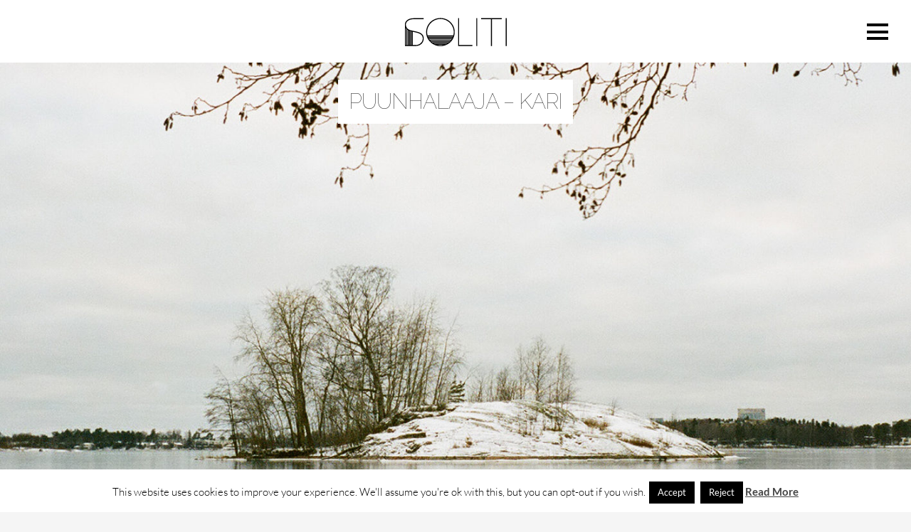

--- FILE ---
content_type: text/html; charset=UTF-8
request_url: https://solitimusic.com/music/puunhalaaja-kari/
body_size: 47017
content:
<!DOCTYPE html>
<!--[if IE 7]>
<html class="ie ie7" dir="ltr" lang="en-US" prefix="og: https://ogp.me/ns#">
<![endif]-->
<!--[if IE 8]>
<html class="ie ie8" dir="ltr" lang="en-US" prefix="og: https://ogp.me/ns#">
<![endif]-->
<!--[if !(IE 7) | !(IE 8) ]><!-->
<html dir="ltr" lang="en-US" prefix="og: https://ogp.me/ns#">
<!--<![endif]-->
<head>
	<meta charset="UTF-8">
	<meta name="viewport" content="width=device-width">
	<title>Puunhalaaja – Kari | Soliti</title>
	<link href="http://solitimusic.com/wp-content/favicon.ico" rel="icon" type="image/x-icon" />
	<link rel="profile" href="http://gmpg.org/xfn/11">
	<link rel="pingback" href="https://solitimusic.com/xmlrpc.php">
	<!--[if lt IE 9]>
	<script src="https://solitimusic.com/wp-content/themes/twentyfourteen/js/html5.js"></script>
	<![endif]-->
	
		<!-- All in One SEO 4.9.2 - aioseo.com -->
	<meta name="robots" content="max-image-preview:large" />
	<meta name="google-site-verification" content="9RDMXP7qcxpaEu1qCtnb1osutgZ0ESD9dhjEYFwKL7o" />
	<link rel="canonical" href="https://solitimusic.com/music/puunhalaaja-kari/" />
	<meta name="generator" content="All in One SEO (AIOSEO) 4.9.2" />
		<meta property="og:locale" content="en_US" />
		<meta property="og:site_name" content="Soliti" />
		<meta property="og:type" content="article" />
		<meta property="og:title" content="Puunhalaaja – Kari | Soliti" />
		<meta property="og:url" content="https://solitimusic.com/music/puunhalaaja-kari/" />
		<meta property="og:image" content="https://solitimusic.com/wp-content/uploads/Kari-spotify-1.jpg" />
		<meta property="og:image:secure_url" content="https://solitimusic.com/wp-content/uploads/Kari-spotify-1.jpg" />
		<meta property="og:image:width" content="1417" />
		<meta property="og:image:height" content="1417" />
		<meta property="article:published_time" content="2018-03-16T05:11:38+00:00" />
		<meta property="article:modified_time" content="2020-03-18T09:24:45+00:00" />
		<meta name="twitter:card" content="summary" />
		<meta name="twitter:title" content="Puunhalaaja – Kari | Soliti" />
		<meta name="twitter:image" content="https://solitimusic.com/wp-content/uploads/Kari-spotify-1.jpg" />
		<script type="application/ld+json" class="aioseo-schema">
			{"@context":"https:\/\/schema.org","@graph":[{"@type":"BreadcrumbList","@id":"https:\/\/solitimusic.com\/music\/puunhalaaja-kari\/#breadcrumblist","itemListElement":[{"@type":"ListItem","@id":"https:\/\/solitimusic.com#listItem","position":1,"name":"Home","item":"https:\/\/solitimusic.com","nextItem":{"@type":"ListItem","@id":"https:\/\/solitimusic.com\/music\/#listItem","name":"Music"}},{"@type":"ListItem","@id":"https:\/\/solitimusic.com\/music\/#listItem","position":2,"name":"Music","item":"https:\/\/solitimusic.com\/music\/","nextItem":{"@type":"ListItem","@id":"https:\/\/solitimusic.com\/music\/puunhalaaja-kari\/#listItem","name":"Puunhalaaja &#8211; Kari"},"previousItem":{"@type":"ListItem","@id":"https:\/\/solitimusic.com#listItem","name":"Home"}},{"@type":"ListItem","@id":"https:\/\/solitimusic.com\/music\/puunhalaaja-kari\/#listItem","position":3,"name":"Puunhalaaja &#8211; Kari","previousItem":{"@type":"ListItem","@id":"https:\/\/solitimusic.com\/music\/#listItem","name":"Music"}}]},{"@type":"Organization","@id":"https:\/\/solitimusic.com\/#organization","name":"Soliti","description":"Soliti is a Helsinki based record label.","url":"https:\/\/solitimusic.com\/"},{"@type":"WebPage","@id":"https:\/\/solitimusic.com\/music\/puunhalaaja-kari\/#webpage","url":"https:\/\/solitimusic.com\/music\/puunhalaaja-kari\/","name":"Puunhalaaja \u2013 Kari | Soliti","inLanguage":"en-US","isPartOf":{"@id":"https:\/\/solitimusic.com\/#website"},"breadcrumb":{"@id":"https:\/\/solitimusic.com\/music\/puunhalaaja-kari\/#breadcrumblist"},"image":{"@type":"ImageObject","url":"https:\/\/solitimusic.com\/wp-content\/uploads\/Kari-spotify-1.jpg","@id":"https:\/\/solitimusic.com\/music\/puunhalaaja-kari\/#mainImage","width":1417,"height":1417,"caption":"Kari by Roope Alho"},"primaryImageOfPage":{"@id":"https:\/\/solitimusic.com\/music\/puunhalaaja-kari\/#mainImage"},"datePublished":"2018-03-16T05:11:38+02:00","dateModified":"2020-03-18T09:24:45+02:00"},{"@type":"WebSite","@id":"https:\/\/solitimusic.com\/#website","url":"https:\/\/solitimusic.com\/","name":"Soliti","description":"Soliti is a Helsinki based record label.","inLanguage":"en-US","publisher":{"@id":"https:\/\/solitimusic.com\/#organization"}}]}
		</script>
		<!-- All in One SEO -->

<link rel="alternate" title="oEmbed (JSON)" type="application/json+oembed" href="https://solitimusic.com/wp-json/oembed/1.0/embed?url=https%3A%2F%2Fsolitimusic.com%2Fmusic%2Fpuunhalaaja-kari%2F" />
<link rel="alternate" title="oEmbed (XML)" type="text/xml+oembed" href="https://solitimusic.com/wp-json/oembed/1.0/embed?url=https%3A%2F%2Fsolitimusic.com%2Fmusic%2Fpuunhalaaja-kari%2F&#038;format=xml" />
<style id='wp-img-auto-sizes-contain-inline-css' type='text/css'>
img:is([sizes=auto i],[sizes^="auto," i]){contain-intrinsic-size:3000px 1500px}
/*# sourceURL=wp-img-auto-sizes-contain-inline-css */
</style>
<style id='wp-emoji-styles-inline-css' type='text/css'>

	img.wp-smiley, img.emoji {
		display: inline !important;
		border: none !important;
		box-shadow: none !important;
		height: 1em !important;
		width: 1em !important;
		margin: 0 0.07em !important;
		vertical-align: -0.1em !important;
		background: none !important;
		padding: 0 !important;
	}
/*# sourceURL=wp-emoji-styles-inline-css */
</style>
<style id='wp-block-library-inline-css' type='text/css'>
:root{--wp-block-synced-color:#7a00df;--wp-block-synced-color--rgb:122,0,223;--wp-bound-block-color:var(--wp-block-synced-color);--wp-editor-canvas-background:#ddd;--wp-admin-theme-color:#007cba;--wp-admin-theme-color--rgb:0,124,186;--wp-admin-theme-color-darker-10:#006ba1;--wp-admin-theme-color-darker-10--rgb:0,107,160.5;--wp-admin-theme-color-darker-20:#005a87;--wp-admin-theme-color-darker-20--rgb:0,90,135;--wp-admin-border-width-focus:2px}@media (min-resolution:192dpi){:root{--wp-admin-border-width-focus:1.5px}}.wp-element-button{cursor:pointer}:root .has-very-light-gray-background-color{background-color:#eee}:root .has-very-dark-gray-background-color{background-color:#313131}:root .has-very-light-gray-color{color:#eee}:root .has-very-dark-gray-color{color:#313131}:root .has-vivid-green-cyan-to-vivid-cyan-blue-gradient-background{background:linear-gradient(135deg,#00d084,#0693e3)}:root .has-purple-crush-gradient-background{background:linear-gradient(135deg,#34e2e4,#4721fb 50%,#ab1dfe)}:root .has-hazy-dawn-gradient-background{background:linear-gradient(135deg,#faaca8,#dad0ec)}:root .has-subdued-olive-gradient-background{background:linear-gradient(135deg,#fafae1,#67a671)}:root .has-atomic-cream-gradient-background{background:linear-gradient(135deg,#fdd79a,#004a59)}:root .has-nightshade-gradient-background{background:linear-gradient(135deg,#330968,#31cdcf)}:root .has-midnight-gradient-background{background:linear-gradient(135deg,#020381,#2874fc)}:root{--wp--preset--font-size--normal:16px;--wp--preset--font-size--huge:42px}.has-regular-font-size{font-size:1em}.has-larger-font-size{font-size:2.625em}.has-normal-font-size{font-size:var(--wp--preset--font-size--normal)}.has-huge-font-size{font-size:var(--wp--preset--font-size--huge)}.has-text-align-center{text-align:center}.has-text-align-left{text-align:left}.has-text-align-right{text-align:right}.has-fit-text{white-space:nowrap!important}#end-resizable-editor-section{display:none}.aligncenter{clear:both}.items-justified-left{justify-content:flex-start}.items-justified-center{justify-content:center}.items-justified-right{justify-content:flex-end}.items-justified-space-between{justify-content:space-between}.screen-reader-text{border:0;clip-path:inset(50%);height:1px;margin:-1px;overflow:hidden;padding:0;position:absolute;width:1px;word-wrap:normal!important}.screen-reader-text:focus{background-color:#ddd;clip-path:none;color:#444;display:block;font-size:1em;height:auto;left:5px;line-height:normal;padding:15px 23px 14px;text-decoration:none;top:5px;width:auto;z-index:100000}html :where(.has-border-color){border-style:solid}html :where([style*=border-top-color]){border-top-style:solid}html :where([style*=border-right-color]){border-right-style:solid}html :where([style*=border-bottom-color]){border-bottom-style:solid}html :where([style*=border-left-color]){border-left-style:solid}html :where([style*=border-width]){border-style:solid}html :where([style*=border-top-width]){border-top-style:solid}html :where([style*=border-right-width]){border-right-style:solid}html :where([style*=border-bottom-width]){border-bottom-style:solid}html :where([style*=border-left-width]){border-left-style:solid}html :where(img[class*=wp-image-]){height:auto;max-width:100%}:where(figure){margin:0 0 1em}html :where(.is-position-sticky){--wp-admin--admin-bar--position-offset:var(--wp-admin--admin-bar--height,0px)}@media screen and (max-width:600px){html :where(.is-position-sticky){--wp-admin--admin-bar--position-offset:0px}}

/*# sourceURL=wp-block-library-inline-css */
</style><style id='global-styles-inline-css' type='text/css'>
:root{--wp--preset--aspect-ratio--square: 1;--wp--preset--aspect-ratio--4-3: 4/3;--wp--preset--aspect-ratio--3-4: 3/4;--wp--preset--aspect-ratio--3-2: 3/2;--wp--preset--aspect-ratio--2-3: 2/3;--wp--preset--aspect-ratio--16-9: 16/9;--wp--preset--aspect-ratio--9-16: 9/16;--wp--preset--color--black: #000000;--wp--preset--color--cyan-bluish-gray: #abb8c3;--wp--preset--color--white: #ffffff;--wp--preset--color--pale-pink: #f78da7;--wp--preset--color--vivid-red: #cf2e2e;--wp--preset--color--luminous-vivid-orange: #ff6900;--wp--preset--color--luminous-vivid-amber: #fcb900;--wp--preset--color--light-green-cyan: #7bdcb5;--wp--preset--color--vivid-green-cyan: #00d084;--wp--preset--color--pale-cyan-blue: #8ed1fc;--wp--preset--color--vivid-cyan-blue: #0693e3;--wp--preset--color--vivid-purple: #9b51e0;--wp--preset--gradient--vivid-cyan-blue-to-vivid-purple: linear-gradient(135deg,rgb(6,147,227) 0%,rgb(155,81,224) 100%);--wp--preset--gradient--light-green-cyan-to-vivid-green-cyan: linear-gradient(135deg,rgb(122,220,180) 0%,rgb(0,208,130) 100%);--wp--preset--gradient--luminous-vivid-amber-to-luminous-vivid-orange: linear-gradient(135deg,rgb(252,185,0) 0%,rgb(255,105,0) 100%);--wp--preset--gradient--luminous-vivid-orange-to-vivid-red: linear-gradient(135deg,rgb(255,105,0) 0%,rgb(207,46,46) 100%);--wp--preset--gradient--very-light-gray-to-cyan-bluish-gray: linear-gradient(135deg,rgb(238,238,238) 0%,rgb(169,184,195) 100%);--wp--preset--gradient--cool-to-warm-spectrum: linear-gradient(135deg,rgb(74,234,220) 0%,rgb(151,120,209) 20%,rgb(207,42,186) 40%,rgb(238,44,130) 60%,rgb(251,105,98) 80%,rgb(254,248,76) 100%);--wp--preset--gradient--blush-light-purple: linear-gradient(135deg,rgb(255,206,236) 0%,rgb(152,150,240) 100%);--wp--preset--gradient--blush-bordeaux: linear-gradient(135deg,rgb(254,205,165) 0%,rgb(254,45,45) 50%,rgb(107,0,62) 100%);--wp--preset--gradient--luminous-dusk: linear-gradient(135deg,rgb(255,203,112) 0%,rgb(199,81,192) 50%,rgb(65,88,208) 100%);--wp--preset--gradient--pale-ocean: linear-gradient(135deg,rgb(255,245,203) 0%,rgb(182,227,212) 50%,rgb(51,167,181) 100%);--wp--preset--gradient--electric-grass: linear-gradient(135deg,rgb(202,248,128) 0%,rgb(113,206,126) 100%);--wp--preset--gradient--midnight: linear-gradient(135deg,rgb(2,3,129) 0%,rgb(40,116,252) 100%);--wp--preset--font-size--small: 13px;--wp--preset--font-size--medium: 20px;--wp--preset--font-size--large: 36px;--wp--preset--font-size--x-large: 42px;--wp--preset--spacing--20: 0.44rem;--wp--preset--spacing--30: 0.67rem;--wp--preset--spacing--40: 1rem;--wp--preset--spacing--50: 1.5rem;--wp--preset--spacing--60: 2.25rem;--wp--preset--spacing--70: 3.38rem;--wp--preset--spacing--80: 5.06rem;--wp--preset--shadow--natural: 6px 6px 9px rgba(0, 0, 0, 0.2);--wp--preset--shadow--deep: 12px 12px 50px rgba(0, 0, 0, 0.4);--wp--preset--shadow--sharp: 6px 6px 0px rgba(0, 0, 0, 0.2);--wp--preset--shadow--outlined: 6px 6px 0px -3px rgb(255, 255, 255), 6px 6px rgb(0, 0, 0);--wp--preset--shadow--crisp: 6px 6px 0px rgb(0, 0, 0);}:where(.is-layout-flex){gap: 0.5em;}:where(.is-layout-grid){gap: 0.5em;}body .is-layout-flex{display: flex;}.is-layout-flex{flex-wrap: wrap;align-items: center;}.is-layout-flex > :is(*, div){margin: 0;}body .is-layout-grid{display: grid;}.is-layout-grid > :is(*, div){margin: 0;}:where(.wp-block-columns.is-layout-flex){gap: 2em;}:where(.wp-block-columns.is-layout-grid){gap: 2em;}:where(.wp-block-post-template.is-layout-flex){gap: 1.25em;}:where(.wp-block-post-template.is-layout-grid){gap: 1.25em;}.has-black-color{color: var(--wp--preset--color--black) !important;}.has-cyan-bluish-gray-color{color: var(--wp--preset--color--cyan-bluish-gray) !important;}.has-white-color{color: var(--wp--preset--color--white) !important;}.has-pale-pink-color{color: var(--wp--preset--color--pale-pink) !important;}.has-vivid-red-color{color: var(--wp--preset--color--vivid-red) !important;}.has-luminous-vivid-orange-color{color: var(--wp--preset--color--luminous-vivid-orange) !important;}.has-luminous-vivid-amber-color{color: var(--wp--preset--color--luminous-vivid-amber) !important;}.has-light-green-cyan-color{color: var(--wp--preset--color--light-green-cyan) !important;}.has-vivid-green-cyan-color{color: var(--wp--preset--color--vivid-green-cyan) !important;}.has-pale-cyan-blue-color{color: var(--wp--preset--color--pale-cyan-blue) !important;}.has-vivid-cyan-blue-color{color: var(--wp--preset--color--vivid-cyan-blue) !important;}.has-vivid-purple-color{color: var(--wp--preset--color--vivid-purple) !important;}.has-black-background-color{background-color: var(--wp--preset--color--black) !important;}.has-cyan-bluish-gray-background-color{background-color: var(--wp--preset--color--cyan-bluish-gray) !important;}.has-white-background-color{background-color: var(--wp--preset--color--white) !important;}.has-pale-pink-background-color{background-color: var(--wp--preset--color--pale-pink) !important;}.has-vivid-red-background-color{background-color: var(--wp--preset--color--vivid-red) !important;}.has-luminous-vivid-orange-background-color{background-color: var(--wp--preset--color--luminous-vivid-orange) !important;}.has-luminous-vivid-amber-background-color{background-color: var(--wp--preset--color--luminous-vivid-amber) !important;}.has-light-green-cyan-background-color{background-color: var(--wp--preset--color--light-green-cyan) !important;}.has-vivid-green-cyan-background-color{background-color: var(--wp--preset--color--vivid-green-cyan) !important;}.has-pale-cyan-blue-background-color{background-color: var(--wp--preset--color--pale-cyan-blue) !important;}.has-vivid-cyan-blue-background-color{background-color: var(--wp--preset--color--vivid-cyan-blue) !important;}.has-vivid-purple-background-color{background-color: var(--wp--preset--color--vivid-purple) !important;}.has-black-border-color{border-color: var(--wp--preset--color--black) !important;}.has-cyan-bluish-gray-border-color{border-color: var(--wp--preset--color--cyan-bluish-gray) !important;}.has-white-border-color{border-color: var(--wp--preset--color--white) !important;}.has-pale-pink-border-color{border-color: var(--wp--preset--color--pale-pink) !important;}.has-vivid-red-border-color{border-color: var(--wp--preset--color--vivid-red) !important;}.has-luminous-vivid-orange-border-color{border-color: var(--wp--preset--color--luminous-vivid-orange) !important;}.has-luminous-vivid-amber-border-color{border-color: var(--wp--preset--color--luminous-vivid-amber) !important;}.has-light-green-cyan-border-color{border-color: var(--wp--preset--color--light-green-cyan) !important;}.has-vivid-green-cyan-border-color{border-color: var(--wp--preset--color--vivid-green-cyan) !important;}.has-pale-cyan-blue-border-color{border-color: var(--wp--preset--color--pale-cyan-blue) !important;}.has-vivid-cyan-blue-border-color{border-color: var(--wp--preset--color--vivid-cyan-blue) !important;}.has-vivid-purple-border-color{border-color: var(--wp--preset--color--vivid-purple) !important;}.has-vivid-cyan-blue-to-vivid-purple-gradient-background{background: var(--wp--preset--gradient--vivid-cyan-blue-to-vivid-purple) !important;}.has-light-green-cyan-to-vivid-green-cyan-gradient-background{background: var(--wp--preset--gradient--light-green-cyan-to-vivid-green-cyan) !important;}.has-luminous-vivid-amber-to-luminous-vivid-orange-gradient-background{background: var(--wp--preset--gradient--luminous-vivid-amber-to-luminous-vivid-orange) !important;}.has-luminous-vivid-orange-to-vivid-red-gradient-background{background: var(--wp--preset--gradient--luminous-vivid-orange-to-vivid-red) !important;}.has-very-light-gray-to-cyan-bluish-gray-gradient-background{background: var(--wp--preset--gradient--very-light-gray-to-cyan-bluish-gray) !important;}.has-cool-to-warm-spectrum-gradient-background{background: var(--wp--preset--gradient--cool-to-warm-spectrum) !important;}.has-blush-light-purple-gradient-background{background: var(--wp--preset--gradient--blush-light-purple) !important;}.has-blush-bordeaux-gradient-background{background: var(--wp--preset--gradient--blush-bordeaux) !important;}.has-luminous-dusk-gradient-background{background: var(--wp--preset--gradient--luminous-dusk) !important;}.has-pale-ocean-gradient-background{background: var(--wp--preset--gradient--pale-ocean) !important;}.has-electric-grass-gradient-background{background: var(--wp--preset--gradient--electric-grass) !important;}.has-midnight-gradient-background{background: var(--wp--preset--gradient--midnight) !important;}.has-small-font-size{font-size: var(--wp--preset--font-size--small) !important;}.has-medium-font-size{font-size: var(--wp--preset--font-size--medium) !important;}.has-large-font-size{font-size: var(--wp--preset--font-size--large) !important;}.has-x-large-font-size{font-size: var(--wp--preset--font-size--x-large) !important;}
/*# sourceURL=global-styles-inline-css */
</style>

<style id='classic-theme-styles-inline-css' type='text/css'>
/*! This file is auto-generated */
.wp-block-button__link{color:#fff;background-color:#32373c;border-radius:9999px;box-shadow:none;text-decoration:none;padding:calc(.667em + 2px) calc(1.333em + 2px);font-size:1.125em}.wp-block-file__button{background:#32373c;color:#fff;text-decoration:none}
/*# sourceURL=/wp-includes/css/classic-themes.min.css */
</style>
<link rel='stylesheet' id='cookie-law-info-css' href='https://solitimusic.com/wp-content/plugins/cookie-law-info/legacy/public/css/cookie-law-info-public.css?ver=1.5.0' type='text/css' media='all' />
<link rel='stylesheet' id='cookie-law-info-gdpr-css' href='https://solitimusic.com/wp-content/plugins/cookie-law-info/legacy/public/css/cookie-law-info-gdpr.css?ver=1.5.0' type='text/css' media='all' />
<link rel='stylesheet' id='twentyfourteen-lato-css' href='https://solitimusic.com/wp-content/themes/twentyfourteen/fonts/font-lato.css?ver=1.5.0' type='text/css' media='all' />
<link rel='stylesheet' id='genericons-css' href='https://solitimusic.com/wp-content/themes/twentyfourteen/genericons/genericons.css?ver=1.5.0' type='text/css' media='all' />
<link rel='stylesheet' id='twentyfourteen-style-css' href='https://solitimusic.com/wp-content/themes/soliti/style.css?ver=1.5.0' type='text/css' media='all' />
<link rel='stylesheet' id='twentyfourteen-block-style-css' href='https://solitimusic.com/wp-content/themes/twentyfourteen/css/blocks.css?ver=1.5.0' type='text/css' media='all' />
<script type="text/javascript" src="https://solitimusic.com/wp-includes/js/jquery/jquery.min.js?ver=3.7.1" id="jquery-core-js"></script>
<script type="text/javascript" src="https://solitimusic.com/wp-includes/js/jquery/jquery-migrate.min.js?ver=3.4.1" id="jquery-migrate-js"></script>
<script type="text/javascript" id="cookie-law-info-js-extra">
/* <![CDATA[ */
var Cli_Data = {"nn_cookie_ids":[],"cookielist":[],"non_necessary_cookies":[],"ccpaEnabled":"","ccpaRegionBased":"","ccpaBarEnabled":"","strictlyEnabled":["necessary","obligatoire"],"ccpaType":"gdpr","js_blocking":"","custom_integration":"","triggerDomRefresh":"","secure_cookies":""};
var cli_cookiebar_settings = {"animate_speed_hide":"500","animate_speed_show":"500","background":"#fff","border":"#444","border_on":"","button_1_button_colour":"#000","button_1_button_hover":"#000000","button_1_link_colour":"#fff","button_1_as_button":"1","button_1_new_win":"","button_2_button_colour":"#333","button_2_button_hover":"#292929","button_2_link_colour":"#444","button_2_as_button":"","button_2_hidebar":"","button_3_button_colour":"#000","button_3_button_hover":"#000000","button_3_link_colour":"#fff","button_3_as_button":"1","button_3_new_win":"","button_4_button_colour":"#000","button_4_button_hover":"#000000","button_4_link_colour":"#fff","button_4_as_button":"1","button_7_button_colour":"#61a229","button_7_button_hover":"#4e8221","button_7_link_colour":"#fff","button_7_as_button":"1","button_7_new_win":"","font_family":"inherit","header_fix":"","notify_animate_hide":"","notify_animate_show":"","notify_div_id":"#cookie-law-info-bar","notify_position_horizontal":"right","notify_position_vertical":"bottom","scroll_close":"","scroll_close_reload":"","accept_close_reload":"","reject_close_reload":"","showagain_tab":"1","showagain_background":"#fff","showagain_border":"#000","showagain_div_id":"#cookie-law-info-again","showagain_x_position":"10px","text":"#000","show_once_yn":"","show_once":"10000","logging_on":"","as_popup":"","popup_overlay":"1","bar_heading_text":"","cookie_bar_as":"banner","popup_showagain_position":"bottom-right","widget_position":"left"};
var log_object = {"ajax_url":"https://solitimusic.com/wp-admin/admin-ajax.php"};
//# sourceURL=cookie-law-info-js-extra
/* ]]> */
</script>
<script type="text/javascript" src="https://solitimusic.com/wp-content/plugins/cookie-law-info/legacy/public/js/cookie-law-info-public.js?ver=3.3.9.1" id="cookie-law-info-js"></script>
<script type="text/javascript" src="https://solitimusic.com/wp-content/themes/twentyfourteen/js/functions.js?ver=20250729" id="twentyfourteen-script-js" defer="defer" data-wp-strategy="defer"></script>
<link rel="https://api.w.org/" href="https://solitimusic.com/wp-json/" /><link rel="alternate" title="JSON" type="application/json" href="https://solitimusic.com/wp-json/wp/v2/pages/7376" /><link rel="EditURI" type="application/rsd+xml" title="RSD" href="https://solitimusic.com/xmlrpc.php?rsd" />
<meta name="generator" content="WordPress 6.9" />
<link rel='shortlink' href='https://solitimusic.com/?p=7376' />
	<link rel="preconnect" href="https://fonts.googleapis.com">
	<link rel="preconnect" href="https://fonts.gstatic.com">
	<link href='https://fonts.googleapis.com/css2?display=swap&family=Barlow+Condensed:wght@100;200;300;400&family=Raleway:wght@100;200' rel='stylesheet'>		<style type="text/css" id="twentyfourteen-header-css">
				.site-title a {
			color: #ffffff;
		}
		</style>
		<link rel="icon" href="https://solitimusic.com/wp-content/uploads/cropped-FAVICON2-e1585899821707-32x32.png" sizes="32x32" />
<link rel="icon" href="https://solitimusic.com/wp-content/uploads/cropped-FAVICON2-e1585899821707-192x192.png" sizes="192x192" />
<link rel="apple-touch-icon" href="https://solitimusic.com/wp-content/uploads/cropped-FAVICON2-e1585899821707-180x180.png" />
<meta name="msapplication-TileImage" content="https://solitimusic.com/wp-content/uploads/cropped-FAVICON2-e1585899821707-270x270.png" />
		<style type="text/css" id="wp-custom-css">
			.follow-us{
	position: static;
	float: none;
	text-align: center
}

.widget-title{
	display: none;
}

#custom_post_widget-4{
	width:100%
}

#custom_post_widget-31{
	width:100%;
	align-content: center;
}

.center0{
	display:none;
}

#secondary{
	width: 100% !important;
	padding-bottom: 30px !important;
	background-color:#fff !important;
}


#primary-sidebar{
	background-color:#fff;
	padding:30px !important;
	margin:0 auto !important;
	
}

.home{
	margin:0 auto !important;
}

.content-sidebar.widget-area{
	background: #fff;
	color: #323232;
}

#primary{
	margin:0 auto !important;
}

#post-44{
	display: none;
}

#custom_post_widget-31{
	width:100%;
	margin-top: 20px;
}

#custom_post_widget-31 .follow-us{
	display:none;
}

@media screen and (min-width: 1008px) {
	.tiles li {
    width:inherit;
  }
}

@media screen and (min-width: 1008px) {
	.tiles{
    padding-left: 165px;
  }
}

@media screen and (min-width: 673px), all{
	.full-width .site-content{
		margin: inherit;
}
}
@media screen and (min-width: 783px) {
	.music-content .entry-content .content_block ul {
		float:right;
		width:50%;
	}
}

.artists-content #content-sidebar h1 {
	font-size:24px;
  color: #323232;
}

.artists-content #content-sidebar h1:first-child {
	margin-top:20px;
  	color: #323232;
	
}
.widget-area .event-date {
	margin:0 0 17px 0;
	width:28%;
	color:#323232;
}

.widget-area .event-title h3 {
	text-align:right;
	text-transform:uppercase;
	font-size:20px;
	line-height:1;
	color:#323232;
}

.artists-content .event-location {
  margin-bottom:40px;
}

.site-content .entry-content {
	background: #fff;
	opacity: 1;
}

@media screen and (min-width: 1218px) {
    /* MUSIC */
    /* content-block hack */
    .music-content .content_block {
      margin:0;
			background: #fff;
    }
}
.music-content #content .entry-content {
  background:#fff;
}
	
	.site-main{
		background: #fff;
	}

.main-content{
	background: #fff !important;
}

.list-view article{
	background: #fff;
}

@media screen and (min-width: 1008px) {
	.artists-bio {
		background:#fff;
	}
	
	.post-thumbnail{
		padding-bottom: 30px;
	}
}
.music-content .column{
		color: #ff7373;
}

@media screen and (min-width: 1440px), all{
.music-content .entry-content-footer {
	padding: 60px 60px;
	}
}

.home .site-content .entry-header{
	background: #fff !important;
}

.home .site-content .entry-content{
	background: #fff;
}

@media screen and (min-width: 1218px), all{
.home .content-area {
background: #fff;
	}
}

@media screen and (min-width: 1008px), all{
 .content-sidebar {
	clear: none;
	width: 100%;
	margin: 0;
	padding-top: 22px;
}
}
li#menu-item-28{
	font-size: 30pt !important;
	padding-bottom: 10px;
}

li#menu-item-165{
	font-size: 30pt !important;
	padding: 10px;
}

li#menu-item-194{
	font-size: 30pt !important;
	padding: 10px;
}

li#menu-item-46{
	font-size: 30pt !important;
	padding: 10px;
}

li#menu-item-195{
	font-size: 30pt !important;
	padding-top: 10px;
}

.home .site-content .entry-content .center a {
    color: #ff7373;
    text-decoration: none;
    float: none;
    text-align: center;
		margin: 0;
}

span.caption {
    display:inline;
}

.artists-content #content-sidebar {
    padding-top: 19px;
    border-top: 0 !important;
}

a{
	color: #ff7373;
}

.center a{
	font-family: barlow condensed;
	font-size: 20pt
}

.artists-content #content-sidebar p, .artists-content #content-sidebar ul{
	font-size: 20pt;
	font-weight: 600;
}

@media screen and (min-width: 594px), all{
.col-left iframe {
	height: 300px;
	}
}

@media screen and (min-width: 783px), all{
.col-left iframe {
	min-height: 300px;
	}
}

@media screen and (min-width: 1008px){
.post-thumbnail {
	padding-bottom: 0px;
}
}

@media screen and (min-width: 1008px), all{
.music-content .content_block {
margin: 0 -30px;
padding: 48px 30px 24px 60px;
	}
}

.full-width .hentry{
	max-width: 100%;
}

.entry-content ul{
	margin-bottom: 90px;
	margin-top: 45px;
}

@media screen and (min-width: 1008px){
	.col-left{
		overflow: initial;
}
}

@media screen and (min-width: 1218px) {
    .archive-header, .comments-area, .image-navigation, .page-header, .page-content, .post-navigation, .site-content .entry-content, .site-content .entry-summary, .site-content footer.entry-meta {
        padding-right: 40px;
        padding-left: 40px;
    }
}



@media screen and (min-width: 594px) {
    .archive-header, .comments-area, .image-navigation, .page-header, .page-content, .post-navigation, .site-content .entry-content, .site-content .entry-summary, .site-content footer.entry-meta {
        padding-right: 40px;
        padding-left: 40px;
    }
}

@media screen and (min-width: 1218px) {
	.full-width .site-content .entry-content {
		padding: 40px
	}
}

@media screen and (min-width: 480px) {
    .archive-header, .comments-area, .image-navigation, .page-header, .page-content, .post-navigation, .site-content .entry-content, .site-content .entry-summary, .site-content footer.entry-meta {
        padding-right: 30px;
        padding-left: 30px;
    }
}
		</style>
			<style id="egf-frontend-styles" type="text/css">
		div.entry-meta {font-family: 'Barlow Condensed', sans-serif!important;font-size: 16px!important;font-style: normal!important;font-weight: 300!important;letter-spacing: 1px!important;} h1.entry-title, h2.entry-title {font-family: 'Raleway', sans-serif!important;font-style: normal!important;font-weight: 100!important;letter-spacing: -1px!important;text-transform: uppercase!important;} p {font-family: 'Barlow Condensed', sans-serif;font-size: 24px;font-style: normal;font-weight: 200;line-height: 1.5;} h1 {font-family: 'Raleway', sans-serif;font-style: normal;font-weight: 200;text-transform: uppercase;} h2 {font-family: 'Raleway', sans-serif;font-size: 24px;font-style: normal;font-weight: 100;} h3 {font-family: 'Raleway', sans-serif;font-size: 24px;font-style: normal;font-weight: 200;} li {font-family: 'Barlow Condensed', sans-serif!important;font-size: 23px!important;font-style: normal!important;font-weight: 300!important;} li#menu-item-28 {font-family: 'Raleway', sans-serif;font-style: normal;font-weight: 100;} b {color: #323232;font-family: 'Barlow Condensed', sans-serif;font-size: 24px;font-style: normal;font-weight: 400;} entry-title, widget-title {font-family: 'Raleway', sans-serif;font-size: 10px;font-style: normal;font-weight: 100;} a {} h4 {font-family: 'Barlow Condensed', sans-serif;font-size: 36px;font-style: normal;font-weight: 100;} h5 {} h6 {} 	</style>
	</head>

<body class="wp-singular page-template page-template-page-templates page-template-music page-template-page-templatesmusic-php page page-id-7376 page-child parent-pageid-189 wp-theme-twentyfourteen wp-child-theme-soliti header-image full-width singular">
<div id="page" class="hfeed site">
		
	<header id="masthead" class="site-header" role="banner">
		<div class="header-main">
			<h1 class="site-title"><a href="https://solitimusic.com/" rel="home"><img src="https://solitimusic.com/wp-content/uploads/copy-soliti-thin-web-logo.png" alt="Soliti" /></a></h1>

			<nav id="primary-navigation" class="site-navigation primary-navigation" role="navigation">
				<h1 class="menu-toggle">Primary Menu</h1>
				<div class="menu-main-menu-container"><ul id="menu-main-menu" class="nav-menu"><li id="menu-item-28" class="menu-item menu-item-type-post_type menu-item-object-page menu-item-28"><a href="https://solitimusic.com/blog/">Blog</a></li>
<li id="menu-item-165" class="artists menu-item menu-item-type-post_type menu-item-object-page menu-item-165"><a href="https://solitimusic.com/artists/">Artists</a></li>
<li id="menu-item-194" class="menu-item menu-item-type-post_type menu-item-object-page current-page-ancestor menu-item-194"><a href="https://solitimusic.com/music/">Music</a></li>
<li id="menu-item-46" class="menu-item menu-item-type-post_type menu-item-object-page menu-item-46"><a href="https://solitimusic.com/media/">Media</a></li>
<li id="menu-item-195" class="menu-item menu-item-type-post_type menu-item-object-page menu-item-195"><a href="https://solitimusic.com/about/">About</a></li>
</ul></div>			</nav>
		</div>
		
	</header><!-- #masthead -->

	<div id="main" class="site-main">

<div id="main-content" class="main-content music-content">



	<div id="primary" class="content-area">
		<div id="content" class="site-content" role="main">
			
<article id="post-7376" class="post-7376 page type-page status-publish has-post-thumbnail hentry">
	<header class="entry-header"><h1 class="entry-title">Puunhalaaja &#8211; Kari</h1></header><!-- .entry-header -->
		<div class="post-thumbnail">
			<img width="1417" height="810" src="https://solitimusic.com/wp-content/uploads/Kari-spotify-1-1417x810.jpg" class="attachment-twentyfourteen-full-width size-twentyfourteen-full-width wp-post-image" alt="" decoding="async" fetchpriority="high" />		</div>

			<div class="entry-content">
		<div class="content_block">
						<iframe src="https://open.spotify.com/embed?uri=spotify%3Aalbum%3A0PnzyuOrIFfwSZArePVWlq" width="300" height="380" frameborder="0" allowtransparency="true" allow="encrypted-media"></iframe>						<ul>
<li>Catalogue No: Soliti 066</li>
<li>Artist: Puunhalaaja</li>
<li>Title: Kari</li>
<li>Format: CD &amp; Dgitial</li>
<li>Released: 16.03.2018</li>
</ul>
		</div>
				<div class="column">
			<p><b>Reviews</b></p>
<ul>
<li><a href="https://www.soundi.fi/jutut/puunhalaaja-kari-ennakko/" target="_blank" rel="noopener">Soundi</a></li>
<li><a href="http://austintownhall.com/2018/03/09/steam-kari-from-puunhalaaja/" target="_blank" rel="noopener">Austin Town Hall</a></li>
<li><a href="http://www.desibeli.net/arvostelu/7358" target="_blank" rel="noopener">Desibeli</a></li>
<li><a href="http://whenyoumotoraway.blogspot.fi/2018/03/puunhalaaja-kari.html" target="_blank" rel="noopener">When You Motor Away</a></li>
<li><a href="https://www.aamulehti.fi/kulttuuri/viisi-tahtea-sydan-sydan-yhtyeen-hypnoottinen-musiikki-soi-kuin-ajatus-joka-kehittyy-ikuisesti-200797360/" target="_blank" rel="noopener">Aamulehti</a></li>
<li><a href="https://superworldindietunes.com/2018/02/10/i-hope-this-doesnt-helsinki-without-a-trace/" target="_blank" rel="noopener">SWIT</a></li>
<li><a href="https://paivanbiisit.com/2018/02/04/puunhalaaja-valoa-kohti/" target="_blank" rel="noopener">Päivän Biisit</a></li>
<li><a href="https://www.rumba.fi/uutiset/paivat-pitenevat-hitaasti-mennaanko-jo-valoa-kohti-kuuntele-puunhalaajien-uusi-single/" target="_blank" rel="noopener">Rumba</a></li>
<li><a href="https://www.soundi.fi/uutiset/autuaita-ja-onnellisia-ovat-kaikki-karit-ensinaytossa-uusi-puunhalaaja-video/" target="_blank" rel="noopener">Soundi video premiere</a></li>
<li><a href="https://whitelight-whiteheat.com/new-music/https-wp-me-p94onm-19x/" target="_blank" rel="noopener">whitelight-whiteheat</a></li>
<li><a href="https://www.myhelsinki.fi/en/see-and-do/events/top-20-gigs-in-helsinki-this-april" target="_blank" rel="noopener">My helsinki</a></li>
<li><a href="http://nordische-musik.de/musiker.php?id_musiker=4690&amp;PHPSESSID=1fdf687a2c4" target="_blank" rel="noopener">Nordische Musik</a></li>
</ul>
		</div>
		<div class="column">
			<p><b>Tracklist</b></p>
<ol>
<li>Sietämätön keveys</li>
<li>Vanha kettu</li>
<li>Ken uniinsa uskoo se varjoaan pelkää</li>
<li>Tikkaa ja haukea</li>
<li>Kari</li>
<li>Valoa kohti?</li>
<li>Idän ja lännen ladut</li>
<li>Päätön (kukko)</li>
<li>Elina, elämä vie…</li>
<li>Cannesissa (F = m a, osa 2)</li>
</ol>
		</div>
		<div class="column last">
			<p><b>Shops</b></p>
<ul>
<li><a href="https://open.spotify.com/album/0PnzyuOrIFfwSZArePVWlq" target="_blank" rel="noopener">Spotify</a><br />
<a href="https://itunes.apple.com/fi/album/kari/1352298937" target="_blank" rel="noopener">iTunes</a><br />
<a href="http://www.deezer.com/album/57728182?utm_source=deezer&amp;utm_content=album-57728182&amp;utm_term=184750861_1521155352&amp;utm_medium=web" target="_blank" rel="noopener">Deezer</a><br />
<a href="https://tidal.com/album/85081038" target="_blank" rel="noopener">TIDAL</a><br />
<a href="https://www.amazon.co.uk/Kari-Puunhalaaja/dp/B079ZY9BJ9/ref=sr_1_4?ie=UTF8&amp;qid=1521178401&amp;sr=8-4&amp;keywords=PUUNHALAAJA&amp;dpID=51q4JQ9NnxL&amp;preST=_SX342_QL70_&amp;dpSrc=srch" target="_blank" rel="noopener">Amazon.com</a><br />
<a href="https://puunhalaaja.bandcamp.com/album/kari">Bandcamp</a><br />
<a href="http://solitimusic.com/product/puunhalaaja-kari-soliti-066-download-cd/" target="_blank" rel="noopener">Soliti (Digi/CD)</a><br />
<a href="https://play.google.com/store/music/album/Puunhalaaja_Kari?id=Bly23po7fy7kdv5l6o7ondc3fha" target="_blank" rel="noopener">Google</a><br />
<a href="https://www.levykauppax.fi/artist/puunhalaaja/kari/#576309" target="_blank" rel="noopener">Levykauppa Äx (CD)</a><br />
<a href="https://jaansarkija.fi/kauppa/poprock/kari/" target="_blank" rel="noopener">Keltainen (CD)</a><br />
<a href="http://teenwolfrecords.com/" target="_blank" rel="noopener">Teen Wolf (CD)</a></li>
<li><a href="https://www.discogs.com/Puunhalaaja-Kari/release/11779035" target="_blank" rel="noopener">Discogs</a></li>
<li><a href="https://pgm.lnk.to/Dt8PL" target="_blank" rel="noopener">Linkfire</a></li>
</ul>
		</div>
			</div><!-- .entry-content -->
</article><!-- #post-## -->
		</div><!-- #content -->
	</div><!-- #primary -->
</div><!-- #main-content -->


		</div><!-- #main -->

		<footer id="colophon" class="site-footer" role="contentinfo">

			
			<div class="site-info soliti">
				<p>Copyright © Soliti</p>
			</div><!-- .site-info -->
		</footer><!-- #colophon -->
	</div><!-- #page -->

	<script type="speculationrules">
{"prefetch":[{"source":"document","where":{"and":[{"href_matches":"/*"},{"not":{"href_matches":["/wp-*.php","/wp-admin/*","/wp-content/uploads/*","/wp-content/*","/wp-content/plugins/*","/wp-content/themes/soliti/*","/wp-content/themes/twentyfourteen/*","/*\\?(.+)"]}},{"not":{"selector_matches":"a[rel~=\"nofollow\"]"}},{"not":{"selector_matches":".no-prefetch, .no-prefetch a"}}]},"eagerness":"conservative"}]}
</script>
<!--googleoff: all--><div id="cookie-law-info-bar" data-nosnippet="true"><span>This website uses cookies to improve your experience. We'll assume you're ok with this, but you can opt-out if you wish.<a role='button' data-cli_action="accept" id="cookie_action_close_header" class="medium cli-plugin-button cli-plugin-main-button cookie_action_close_header cli_action_button wt-cli-accept-btn">Accept</a> <a role='button' id="cookie_action_close_header_reject" class="medium cli-plugin-button cli-plugin-main-button cookie_action_close_header_reject cli_action_button wt-cli-reject-btn" data-cli_action="reject">Reject</a> <a href="http://solitimusic.com/privacy-and-cookies-policy/" id="CONSTANT_OPEN_URL" target="_blank" class="cli-plugin-main-link">Read More</a></span></div><div id="cookie-law-info-again" data-nosnippet="true"><span id="cookie_hdr_showagain">Privacy &amp; Cookies Policy</span></div><div class="cli-modal" data-nosnippet="true" id="cliSettingsPopup" tabindex="-1" role="dialog" aria-labelledby="cliSettingsPopup" aria-hidden="true">
  <div class="cli-modal-dialog" role="document">
	<div class="cli-modal-content cli-bar-popup">
		  <button type="button" class="cli-modal-close" id="cliModalClose">
			<svg class="" viewBox="0 0 24 24"><path d="M19 6.41l-1.41-1.41-5.59 5.59-5.59-5.59-1.41 1.41 5.59 5.59-5.59 5.59 1.41 1.41 5.59-5.59 5.59 5.59 1.41-1.41-5.59-5.59z"></path><path d="M0 0h24v24h-24z" fill="none"></path></svg>
			<span class="wt-cli-sr-only">Close</span>
		  </button>
		  <div class="cli-modal-body">
			<div class="cli-container-fluid cli-tab-container">
	<div class="cli-row">
		<div class="cli-col-12 cli-align-items-stretch cli-px-0">
			<div class="cli-privacy-overview">
				<h4>Privacy Overview</h4>				<div class="cli-privacy-content">
					<div class="cli-privacy-content-text">This website uses cookies to improve your experience while you navigate through the website. Out of these, the cookies that are categorized as necessary are stored on your browser as they are essential for the working of basic functionalities of the website. We also use third-party cookies that help us analyze and understand how you use this website. These cookies will be stored in your browser only with your consent. You also have the option to opt-out of these cookies. But opting out of some of these cookies may affect your browsing experience.</div>
				</div>
				<a class="cli-privacy-readmore" aria-label="Show more" role="button" data-readmore-text="Show more" data-readless-text="Show less"></a>			</div>
		</div>
		<div class="cli-col-12 cli-align-items-stretch cli-px-0 cli-tab-section-container">
												<div class="cli-tab-section">
						<div class="cli-tab-header">
							<a role="button" tabindex="0" class="cli-nav-link cli-settings-mobile" data-target="necessary" data-toggle="cli-toggle-tab">
								Necessary							</a>
															<div class="wt-cli-necessary-checkbox">
									<input type="checkbox" class="cli-user-preference-checkbox"  id="wt-cli-checkbox-necessary" data-id="checkbox-necessary" checked="checked"  />
									<label class="form-check-label" for="wt-cli-checkbox-necessary">Necessary</label>
								</div>
								<span class="cli-necessary-caption">Always Enabled</span>
													</div>
						<div class="cli-tab-content">
							<div class="cli-tab-pane cli-fade" data-id="necessary">
								<div class="wt-cli-cookie-description">
									Necessary cookies are absolutely essential for the website to function properly. This category only includes cookies that ensures basic functionalities and security features of the website. These cookies do not store any personal information.								</div>
							</div>
						</div>
					</div>
																	<div class="cli-tab-section">
						<div class="cli-tab-header">
							<a role="button" tabindex="0" class="cli-nav-link cli-settings-mobile" data-target="non-necessary" data-toggle="cli-toggle-tab">
								Non-necessary							</a>
															<div class="cli-switch">
									<input type="checkbox" id="wt-cli-checkbox-non-necessary" class="cli-user-preference-checkbox"  data-id="checkbox-non-necessary" checked='checked' />
									<label for="wt-cli-checkbox-non-necessary" class="cli-slider" data-cli-enable="Enabled" data-cli-disable="Disabled"><span class="wt-cli-sr-only">Non-necessary</span></label>
								</div>
													</div>
						<div class="cli-tab-content">
							<div class="cli-tab-pane cli-fade" data-id="non-necessary">
								<div class="wt-cli-cookie-description">
									Any cookies that may not be particularly necessary for the website to function and is used specifically to collect user personal data via analytics, ads, other embedded contents are termed as non-necessary cookies. It is mandatory to procure user consent prior to running these cookies on your website.								</div>
							</div>
						</div>
					</div>
										</div>
	</div>
</div>
		  </div>
		  <div class="cli-modal-footer">
			<div class="wt-cli-element cli-container-fluid cli-tab-container">
				<div class="cli-row">
					<div class="cli-col-12 cli-align-items-stretch cli-px-0">
						<div class="cli-tab-footer wt-cli-privacy-overview-actions">
						
															<a id="wt-cli-privacy-save-btn" role="button" tabindex="0" data-cli-action="accept" class="wt-cli-privacy-btn cli_setting_save_button wt-cli-privacy-accept-btn cli-btn">SAVE &amp; ACCEPT</a>
													</div>
						
					</div>
				</div>
			</div>
		</div>
	</div>
  </div>
</div>
<div class="cli-modal-backdrop cli-fade cli-settings-overlay"></div>
<div class="cli-modal-backdrop cli-fade cli-popupbar-overlay"></div>
<!--googleon: all--><script type="module"  src="https://solitimusic.com/wp-content/plugins/all-in-one-seo-pack/dist/Lite/assets/table-of-contents.95d0dfce.js?ver=4.9.2" id="aioseo/js/src/vue/standalone/blocks/table-of-contents/frontend.js-js"></script>
<script type="text/javascript" src="https://solitimusic.com/wp-content/themes/soliti/js/application.js?ver=1.0" id="application-js"></script>
<script id="wp-emoji-settings" type="application/json">
{"baseUrl":"https://s.w.org/images/core/emoji/17.0.2/72x72/","ext":".png","svgUrl":"https://s.w.org/images/core/emoji/17.0.2/svg/","svgExt":".svg","source":{"concatemoji":"https://solitimusic.com/wp-includes/js/wp-emoji-release.min.js?ver=6.9"}}
</script>
<script type="module">
/* <![CDATA[ */
/*! This file is auto-generated */
const a=JSON.parse(document.getElementById("wp-emoji-settings").textContent),o=(window._wpemojiSettings=a,"wpEmojiSettingsSupports"),s=["flag","emoji"];function i(e){try{var t={supportTests:e,timestamp:(new Date).valueOf()};sessionStorage.setItem(o,JSON.stringify(t))}catch(e){}}function c(e,t,n){e.clearRect(0,0,e.canvas.width,e.canvas.height),e.fillText(t,0,0);t=new Uint32Array(e.getImageData(0,0,e.canvas.width,e.canvas.height).data);e.clearRect(0,0,e.canvas.width,e.canvas.height),e.fillText(n,0,0);const a=new Uint32Array(e.getImageData(0,0,e.canvas.width,e.canvas.height).data);return t.every((e,t)=>e===a[t])}function p(e,t){e.clearRect(0,0,e.canvas.width,e.canvas.height),e.fillText(t,0,0);var n=e.getImageData(16,16,1,1);for(let e=0;e<n.data.length;e++)if(0!==n.data[e])return!1;return!0}function u(e,t,n,a){switch(t){case"flag":return n(e,"\ud83c\udff3\ufe0f\u200d\u26a7\ufe0f","\ud83c\udff3\ufe0f\u200b\u26a7\ufe0f")?!1:!n(e,"\ud83c\udde8\ud83c\uddf6","\ud83c\udde8\u200b\ud83c\uddf6")&&!n(e,"\ud83c\udff4\udb40\udc67\udb40\udc62\udb40\udc65\udb40\udc6e\udb40\udc67\udb40\udc7f","\ud83c\udff4\u200b\udb40\udc67\u200b\udb40\udc62\u200b\udb40\udc65\u200b\udb40\udc6e\u200b\udb40\udc67\u200b\udb40\udc7f");case"emoji":return!a(e,"\ud83e\u1fac8")}return!1}function f(e,t,n,a){let r;const o=(r="undefined"!=typeof WorkerGlobalScope&&self instanceof WorkerGlobalScope?new OffscreenCanvas(300,150):document.createElement("canvas")).getContext("2d",{willReadFrequently:!0}),s=(o.textBaseline="top",o.font="600 32px Arial",{});return e.forEach(e=>{s[e]=t(o,e,n,a)}),s}function r(e){var t=document.createElement("script");t.src=e,t.defer=!0,document.head.appendChild(t)}a.supports={everything:!0,everythingExceptFlag:!0},new Promise(t=>{let n=function(){try{var e=JSON.parse(sessionStorage.getItem(o));if("object"==typeof e&&"number"==typeof e.timestamp&&(new Date).valueOf()<e.timestamp+604800&&"object"==typeof e.supportTests)return e.supportTests}catch(e){}return null}();if(!n){if("undefined"!=typeof Worker&&"undefined"!=typeof OffscreenCanvas&&"undefined"!=typeof URL&&URL.createObjectURL&&"undefined"!=typeof Blob)try{var e="postMessage("+f.toString()+"("+[JSON.stringify(s),u.toString(),c.toString(),p.toString()].join(",")+"));",a=new Blob([e],{type:"text/javascript"});const r=new Worker(URL.createObjectURL(a),{name:"wpTestEmojiSupports"});return void(r.onmessage=e=>{i(n=e.data),r.terminate(),t(n)})}catch(e){}i(n=f(s,u,c,p))}t(n)}).then(e=>{for(const n in e)a.supports[n]=e[n],a.supports.everything=a.supports.everything&&a.supports[n],"flag"!==n&&(a.supports.everythingExceptFlag=a.supports.everythingExceptFlag&&a.supports[n]);var t;a.supports.everythingExceptFlag=a.supports.everythingExceptFlag&&!a.supports.flag,a.supports.everything||((t=a.source||{}).concatemoji?r(t.concatemoji):t.wpemoji&&t.twemoji&&(r(t.twemoji),r(t.wpemoji)))});
//# sourceURL=https://solitimusic.com/wp-includes/js/wp-emoji-loader.min.js
/* ]]> */
</script>
</body>
</html>


--- FILE ---
content_type: text/css
request_url: https://solitimusic.com/wp-content/themes/soliti/css/featured-content.css
body_size: 3276
content:
/* FEATURED CONTENT */
.slider-direction-nav {
	display:none;
}
.featured-content {
	background:none;
}

.featured-content .entry-header {
	background:none;
	padding-left:10px !important;
	padding-right:10px !important;
}
.featured-content a {
	color:#fff;
}

.slider-direction-nav {
	clear: both;
	list-style: none;
	margin: 0;
	position: absolute;
	width: 100%;
	z-index: 0;
	top: 50%;
}
.slider-direction-nav li {
	width:auto;
	z-index:3;
}
.slider-direction-nav li:last-child {
	float:right;
}
.slider-control-paging {
	width:100%;
	padding:0;
	background:none;
	padding-top:16px;
}
.slider-control-paging li {
	margin: 0;
	width: 25%;
}
.slider-control-paging a {
	width:100%;
	height:8px;
}
.slider-control-paging a:before {
	background-color: #333;
	height: 8px;
	left: 0;
	position: absolute;
	top: 0;
	width: 100%;
}


.slider-control-paging .slider-active:before, .slider-control-paging .slider-active:hover:before {
	background-color: #FF7373;
}

.slider-control-paging a:hover:before {
	background-color: #f4f4f4;
	-webkit-transition: all 0.5s;
}

.slider-direction-nav a:hover {
	background-color: #FF7373;
}
.slider-direction-nav a:hover:before {
	color:#000;
}

.slider .featured-content .post-thumbnail img {
		text-align:center;
		margin:0 auto;
	}

@media screen and (min-width: 673px) {
	/* FEATURED CONTENT */
	.slider .featured-content .entry-header {
		padding: 0;
		left: 25%;
		bottom: initial;
		width: 50%;
		z-index: 3;
		top: 18%;
		text-align:center;
	}
	.featured-content a {
		color:#fff;
	}
	.featured-content .entry-header {
		background:transparent;
	}
	
	.slider .featured-content .entry-title {
		font-size: 40px;
		line-height: 1.0909090909;
		text-transform: uppercase;
		font-weight:100;
		/*text-shadow: 1px 1px #000;*/
	}
	.featured-content .entry-title a {
	  color:#fff;
	  /*
	  text-shadow:
       -2px -2px 0 #000,  
        2px -2px 0 #000,
        -2px 2px 0 #000,
         2px 2px 0 #000;
         */
	}
	
	.slider-direction-nav {
		clear: both;
		list-style: none;
		margin: 0;
		position: absolute;
		width: 100%;
		z-index: 0;
		top: 50%;
	}
	
	.slider-control-paging  {
		margin-top:0;
		padding-top:0;
	}
	

}


@media screen and (min-width: 783px) {
	/* FEATURED CONTENT */
	.slider .featured-content .entry-title {
		font-size: 50px;	
	}	
	
}

@media screen and (min-width: 846px) {

	/* FEATURED CONTENT */
	.slider-direction-nav {
		display:block;
	}	

}

@media screen and (min-width: 1008px) {
	/* FEATURED CONTENT */
	.featured-content {
		background:transparent;		
	}
	
	.featured-content {
		padding-left:0;
	}	
	
	.slider-direction-nav {
		top: 45%;
	}	
	
	.slider .featured-content .entry-header {
		top:27%;
	}	
	
	.grid .featured-content .hentry {
		width:30%;
	}
	.grid .featured-content .hentry:nth-child( 3n+1 ) {
		clear:none;
	}


}


@media screen and (min-width: 1218px) {

	/* FEATURED CONTENT */
	.slider-viewport {
		height:700px !important;
		
	}
	.slider .featured-content .entry-header {
		top:33%;
	}
	.slider .featured-content .post-thumbnail {
		max-width:1440px;
		margin:0 auto;
	}
	

}

@media screen and (min-width: 1400px) {
  .slider .featured-content .entry-header {
		top:29%;
	}
}
@media screen and (min-width: 1800px) {
  .slider .featured-content .entry-header {
		top:23%;
	}
}

@media screen and (min-width: 2600px) {
  .slider .featured-content .entry-header {
		top:10%;
	}
}